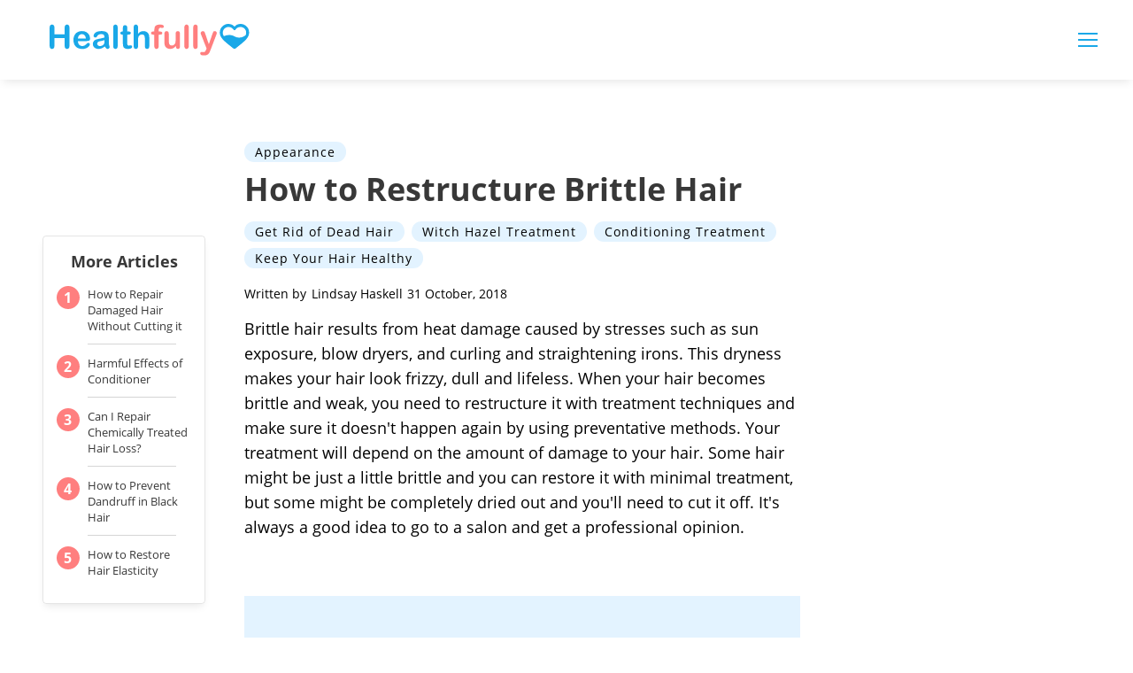

--- FILE ---
content_type: text/html; charset=utf-8
request_url: https://www.google.com/recaptcha/api2/aframe
body_size: 268
content:
<!DOCTYPE HTML><html><head><meta http-equiv="content-type" content="text/html; charset=UTF-8"></head><body><script nonce="p17W7h5qmB-_iJqp6UZC4w">/** Anti-fraud and anti-abuse applications only. See google.com/recaptcha */ try{var clients={'sodar':'https://pagead2.googlesyndication.com/pagead/sodar?'};window.addEventListener("message",function(a){try{if(a.source===window.parent){var b=JSON.parse(a.data);var c=clients[b['id']];if(c){var d=document.createElement('img');d.src=c+b['params']+'&rc='+(localStorage.getItem("rc::a")?sessionStorage.getItem("rc::b"):"");window.document.body.appendChild(d);sessionStorage.setItem("rc::e",parseInt(sessionStorage.getItem("rc::e")||0)+1);localStorage.setItem("rc::h",'1764907610489');}}}catch(b){}});window.parent.postMessage("_grecaptcha_ready", "*");}catch(b){}</script></body></html>

--- FILE ---
content_type: application/javascript
request_url: https://healthfully.com/dist/js/main.js
body_size: 9801
content:
(function(e){function t(t){for(var a,o,l=t[0],d=t[1],s=t[2],c=0,f=[];c<l.length;c++)o=l[c],Object.prototype.hasOwnProperty.call(i,o)&&i[o]&&f.push(i[o][0]),i[o]=0;for(a in d)Object.prototype.hasOwnProperty.call(d,a)&&(e[a]=d[a]);u&&u(t);while(f.length)f.shift()();return r.push.apply(r,s||[]),n()}function n(){for(var e,t=0;t<r.length;t++){for(var n=r[t],a=!0,o=1;o<n.length;o++){var d=n[o];0!==i[d]&&(a=!1)}a&&(r.splice(t--,1),e=l(l.s=n[0]))}return e}var a={},i={main:0},r=[];function o(e){return l.p+"js/"+({"ie-fetch-polyfill":"ie-fetch-polyfill","inline-references":"inline-references","intersection-observer-polyfill":"intersection-observer-polyfill",klick:"klick","photo-credit-api":"photo-credit-api","trust-modal":"trust-modal","widget-manager":"widget-manager"}[e]||e)+".js"}function l(t){if(a[t])return a[t].exports;var n=a[t]={i:t,l:!1,exports:{}};return e[t].call(n.exports,n,n.exports,l),n.l=!0,n.exports}l.e=function(e){var t=[],n=i[e];if(0!==n)if(n)t.push(n[2]);else{var a=new Promise((function(t,a){n=i[e]=[t,a]}));t.push(n[2]=a);var r,d=document.createElement("script");d.charset="utf-8",d.timeout=120,l.nc&&d.setAttribute("nonce",l.nc),d.src=o(e);var s=new Error;r=function(t){d.onerror=d.onload=null,clearTimeout(c);var n=i[e];if(0!==n){if(n){var a=t&&("load"===t.type?"missing":t.type),r=t&&t.target&&t.target.src;s.message="Loading chunk "+e+" failed.\n("+a+": "+r+")",s.name="ChunkLoadError",s.type=a,s.request=r,n[1](s)}i[e]=void 0}};var c=setTimeout((function(){r({type:"timeout",target:d})}),12e4);d.onerror=d.onload=r,document.head.appendChild(d)}return Promise.all(t)},l.m=e,l.c=a,l.d=function(e,t,n){l.o(e,t)||Object.defineProperty(e,t,{enumerable:!0,get:n})},l.r=function(e){"undefined"!==typeof Symbol&&Symbol.toStringTag&&Object.defineProperty(e,Symbol.toStringTag,{value:"Module"}),Object.defineProperty(e,"__esModule",{value:!0})},l.t=function(e,t){if(1&t&&(e=l(e)),8&t)return e;if(4&t&&"object"===typeof e&&e&&e.__esModule)return e;var n=Object.create(null);if(l.r(n),Object.defineProperty(n,"default",{enumerable:!0,value:e}),2&t&&"string"!=typeof e)for(var a in e)l.d(n,a,function(t){return e[t]}.bind(null,a));return n},l.n=function(e){var t=e&&e.__esModule?function(){return e["default"]}:function(){return e};return l.d(t,"a",t),t},l.o=function(e,t){return Object.prototype.hasOwnProperty.call(e,t)},l.p="//healthfully.com/dist/",l.oe=function(e){throw console.error(e),e};var d=window["webpackJsonp"]=window["webpackJsonp"]||[],s=d.push.bind(d);d.push=t,d=d.slice();for(var c=0;c<d.length;c++)t(d[c]);var u=s;r.push([0,"chunk-vendors"]),n()})({0:function(e,t,n){e.exports=n("56d7")},"56d7":function(e,t,n){"use strict";n.r(t);var a=n("2909"),i=(n("e260"),n("e6cf"),n("cca6"),n("a79d"),n("14d9"),n("fb6a"),n("e9f5"),n("7d54"),n("d3b7"),n("3ca3"),n("159b"),n("ddb0"),n("fb98"),{version:2,displayAdUnitPath:"/5055/healthfully",allowedLocations:["ANY"],enable:{googleAdsense:!0,googleDisplay:!1,amazonBidding:!1,indexExchange:!1,taboola:!1,openwrap:!1,adBlockDetect:!0,blockthrough:!1,brandMetrics:!1,videoAds:!1,primisVideo:!1,viglinks:!1,comScore:!0},bidTimeouts:{amazonTimeout:2500,openWrapTimeout:2500,indexExchangeTimeout:2e3,allBidsTimeout:3e3},scripts:{googleAdSense:"//pagead2.googlesyndication.com/pagead/js/adsbygoogle.js",googleDisplay:"//www.googletagservices.com/tag/js/gpt.js",amazonBidding:"//c.amazon-adsystem.com/aax2/apstag.js",indexExchange:null,taboola:null,openWrap:{desktop:"https://ads.pubmatic.com/AdServer/js/pwt/160687/7025",mobile:"https://ads.pubmatic.com/AdServer/js/pwt/160687/7026"},brandMetrics:null,viglinks:null,primis:"https://live.primis.tech/live/liveView.php?s=116171",comScore:"//segment-data.zqtk.net/leafgroup-eerfe3r?url="+encodeURIComponent(window.location.href)},profiles:{adsense:[{adUnitName:"adsense-main",targetScreen:"desktop",html:'\n          \x3c!-- HEALTHFULLY_MAIN_FIXED --\x3e\n          <ins class="adsbygoogle"\n            style="display:block;min-width:300px;width:100%;"\n            data-ad-client="ca-pub-3235755782694080"\n            data-ad-format="auto"\n            data-full-width-responsive="true"\n            data-ad-slot="6893690221">\n          </ins>'},{adUnitName:"adsense-inline",targetScreen:"desktop",html:'\n          \x3c!-- HEALTHFULLY_INLINE_AUTO --\x3e\n          <ins class="adsbygoogle"\n            style="display:block"\n            data-ad-client="ca-pub-3235755782694080"\n            data-ad-slot="1094622535"\n            data-ad-format="auto"\n            data-full-width-responsive="true">\n          </ins> '}],adBlock:[{adUnitName:"adblock-adsense-main",targetScreen:"desktop",html:'\n          <ins id="ggabads" class="adsbygoogle"\n            style="display:inline-block;min-width:320px;max-width:1200px;width:100%;height:350px"\n            data-ad-client="ca-pub-3235755782694080"\n            data-ad-slot="1204898906">\n          </ins>'},{adUnitName:"adblock-adsense-main",targetScreen:"mobile",html:'\n          <ins id="ggabads" class="adsbygoogle"\n            style="display:inline-block;min-width:320px;max-width:1200px;width:100%;height:425px"\n            data-ad-client="ca-pub-3235755782694080"\n            data-ad-slot="1204898906">\n          </ins>'},{adUnitName:"adblock-adsense-desktop-link",targetScreen:"desktop",html:'<ins class="adsbygoogle"\n            style="display:block;height:190px;"\n            data-ad-client="ca-pub-3235755782694080"\n            data-ad-slot="1842251203"\n            data-ad-format="link"\n            data-full-width-responsive="true">\n          </ins>'}],display:[{adUnitName:"horizontal",adUnitIndex:1,sizes:[[728,90]],targeting:null,targetScreen:"desktop",isFixed:!0,refreshInterval:[2e4,3e4],refreshThreshold:[.25,.6],maxAllowedRefreshes:5,dontUpdateRefreshCounter:!1},{adUnitName:"rightrail",adUnitIndex:1,sizes:[[300,250],[300,600]],targeting:"atf",targetScreen:"desktop",isFixed:!1,refreshInterval:null,refreshThreshold:null,maxAllowedRefreshes:null,dontUpdateRefreshCounter:!1},{adUnitName:"rightrail",adUnitIndex:2,sizes:[[300,250],[300,600]],targeting:"btf",targetScreen:"desktop",isFixed:!1,refreshInterval:[2e4,3e4],refreshThreshold:[.25,.5],maxAllowedRefreshes:5,dontUpdateRefreshCounter:!1},{adUnitName:"slot",adUnitIndex:1,sizes:[[300,250]],targeting:"ad_1",targetScreen:"mobile",isFixed:!1,refreshInterval:null,refreshThreshold:null,maxAllowedRefreshes:null,dontUpdateRefreshCounter:!1},{adUnitName:"slot",adUnitIndex:2,sizes:[[300,250]],targeting:"ad_1",targetScreen:"mobile",isFixed:!1,refreshInterval:null,refreshThreshold:null,maxAllowedRefreshes:null,dontUpdateRefreshCounter:!1},{adUnitName:"slot",adUnitIndex:3,sizes:[[300,250],[256,192],[256,144],[256,256],[192,256],[144,256],"fluid"],targeting:"ad_1",targetScreen:"mobile",isFixed:!1,refreshInterval:null,refreshThreshold:null,maxAllowedRefreshes:null,dontUpdateRefreshCounter:!1},{adUnitName:"adhesion",adUnitIndex:1,sizes:[[320,50],[320,100]],targeting:"adhesion",targetScreen:"mobile",isFixed:!0,refreshInterval:[2e4,3e4],refreshThreshold:[.25,.55],maxAllowedRefreshes:5,dontUpdateRefreshCounter:!1},{adUnitName:"adhesion",adUnitIndex:1,sizes:[[768,90]],targeting:"adhesion",targetScreen:"desktop",isFixed:!0,refreshInterval:[2e4,3e4],refreshThreshold:[.1],maxAllowedRefreshes:5,dontUpdateRefreshCounter:!1}],primis:{adUnitName:"sticky-video-player"}}}),r=i,o=n("0cbf"),l=n("6eab"),d=n("f849"),s=992,c=(document.documentElement.clientWidth||document.body.clientWidth,n("99af"),n("25f0"),document.querySelector(".topic-nav"));c&&document.body.classList.add("topic-page");var u=function(){var e=document.querySelector(".topic-nav.mobile");if(e){var t=e.querySelector(".topic-title h2 a"),n=e.querySelectorAll("ul.topic-content li");n.forEach((function(e){var n=e.querySelector("a");if(n.href.toString()===window.location.href.toString()){if(e.classList.add("is-active"),t){var a=e.dataset,i=a.parentTitle,r=a.title;t.innerHTML="".concat(i,": ").concat(r)}}else e.classList.remove("is-active")}))}},f=document.querySelector(".topic-nav.mobile .topic-title .arrow");f&&f.addEventListener("click",(function(){var e=document.querySelector(".topic-nav.mobile");e.classList.toggle("open")}));var h=n("8db7");Object(d["a"])((function(){var e=document.body.classList.contains("article-page");if(e){n.e("inline-references").then(n.bind(null,"b3a0")).then((function(e){var t=e.inlineReferences;t()})),u();var t=document.querySelectorAll(".image-credit");t&&n.e("photo-credit-api").then(n.bind(null,"4d4a")).then((function(e){var n=e.buildPhotoCreditToggles;n(t)}));var i=document.querySelector(".trust-icon");i&&n.e("trust-modal").then(n.bind(null,"edfc")).then((function(e){var t=e.default,n=i,a=document.querySelector(".trust-modal"),r=new t(n,a);r.init()})),l["a"].on(h["EVENT_NEW_PAGE_INTERSECTED"],(function(e){var t=e.payload.pageId,i=Object(a["a"])(document.querySelectorAll(".partial-container")).slice(-1)[0],r=i.querySelectorAll(".image-credit")||null;r&&n.e("photo-credit-api").then(n.bind(null,"4d4a")).then((function(e){var t=e.buildPhotoCreditToggles;t(r)}));var o=i.querySelector(".trust-icon");o&&n.e("trust-modal").then(n.bind(null,"edfc")).then((function(e){var t=e.default,n=o,a=i.querySelector(".trust-modal"),r=new t(n,a);r.init()})),n.e("inline-references").then(n.bind(null,"b3a0")).then((function(e){var n=e.inlineReferences;n(t)})),u()})),Promise.resolve().then(n.bind(null,"8db7")).then((function(e){var t=e.infiniteScroll,n=window.documentProfile.rcp||[];t.initialize({rcp:n,articlesContainerClass:".article-page-container",adConfig:r,eventManager:l["a"]})})),n.e("widget-manager").then(n.bind(null,"461b")).then((function(){var e=function(){var e=document.querySelectorAll("[data-widget-config]");e.forEach((function(e){return window.LeafGroup.WidgetManager.registerContainer(e)}))};e(),l["a"].on(h["EVENT_NEW_CHUNK_ADDED_TO_DOM"],e)})),l["a"].on(h["EVENT_NEW_CHUNK_ADDED_TO_DOM"],(function(e){var t=e.node,n=t.querySelectorAll(".adsbygoogle:not([data-ad-status])");if(n.length>0){var a=0,i=10,r=function(){window.adsbygoogle&&"function"===typeof window.adsbygoogle.push?n.forEach((function(){try{window.adsbygoogle.push({})}catch(e){console.warn("Failed to initialize AdSense ad:",e)}})):a<i&&(a++,setTimeout(r,100))};r()}}))}o["a"]<=s&&n.e("klick").then(n.t.bind(null,"81d9",7))}))},fb98:function(e,t,n){}});